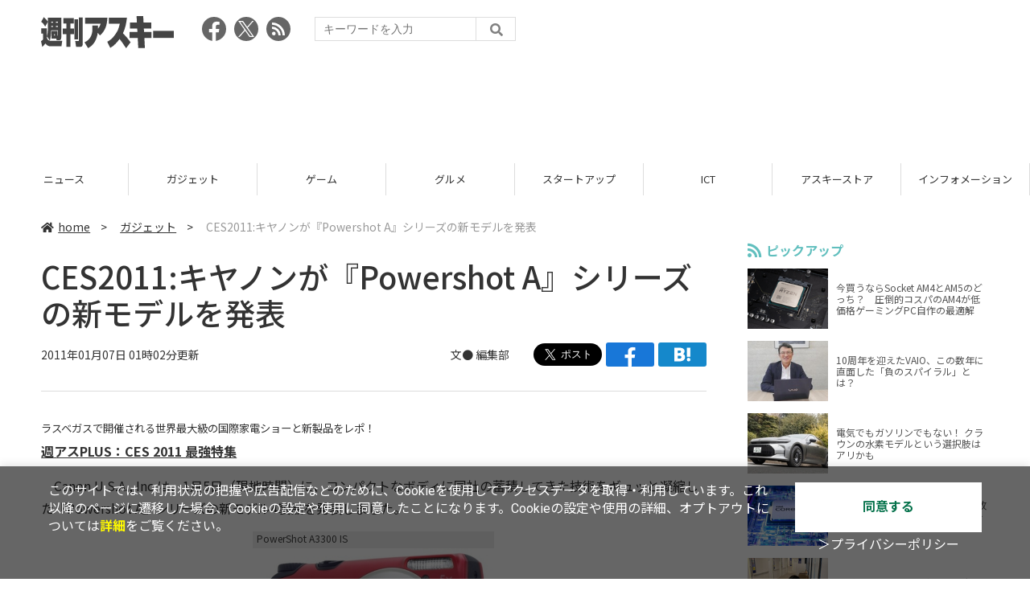

--- FILE ---
content_type: text/html; charset=UTF-8
request_url: https://weekly.ascii.jp/elem/000/002/603/2603241/
body_size: 9885
content:
<!DOCTYPE html>
<html lang="ja">
<head prefix="og: http://ogp.me/ns# fb: http://ogp.me/ns/fb# website: http://ogp.me/ns/website#">
<script type="text/javascript">
var dataLayer = dataLayer || [];
dataLayer.push({
    'Category':'3001',
    'EID':'2603241',
    'Cat':'2011-01-07T01:02:17+09:00,C3001,S8,P0,MaxPages1,ESI1308,M0,',
    'OpnDate':'2011-01-07T01:02:17+09:00',
    'Image':'0',
    'ESI':'1308',
    'Mobile':'0',
    'Priority':'0',
    'MaxPages':'1',
    'SubCategory':'S8,',
    'Image11':'',
    'Image12':'',
    'Feature':'',
});
<!-- Google Tag Manager -->
(function(w,d,s,l,i){w[l]=w[l]||[];w[l].push({'gtm.start':new Date().getTime(),event:'gtm.js'});var f=d.getElementsByTagName(s)[0], j=d.createElement(s),dl=l!='dataLayer'?'&l='+l:'';j.async=true;j.src= 'https://www.googletagmanager.com/gtm.js?id='+i+dl;f.parentNode.insertBefore(j,f);})(window,document,'script','dataLayer','GTM-KCSH653');
<!-- End Google Tag Manager -->
</script>

<meta charset="UTF-8">
<meta name="viewport" content="width=device-width, initial-scale=1">
<title>CES2011:キヤノンが『Powershot A』シリーズの新モデルを発表 - 週刊アスキー</title>
<meta name="author" content="ASCII">
<meta name="description" content="Canon U.S.A., Inc.は、1月5日（現地時間）に、コンパクトなボディに同社の蓄積してきた技術をギュッと凝縮した『Powershot A』シリーズの新モデル4製品を発表しました。">
<meta name="keywords" content="iPhone,iPad,Android,アプリ,ガジェット,アスキー,週刊アスキー,週アス,角川アスキー総合研究所">

<meta property="og:title" content="CES2011:キヤノンが『Powershot A』シリーズの新モデルを発表 - 週刊アスキー">
<meta property="og:type" content="article">
<meta property="og:image" content="https://weekly.ascii.jp/assets/img/noimage.png">
<meta property="og:url" content="https://weekly.ascii.jp/elem/000/002/603/2603241/">
<meta property="og:description" content="Canon U.S.A., Inc.は、1月5日（現地時間）に、コンパクトなボディに同社の蓄積してきた技術をギュッと凝縮した『Powershot A』シリーズの新モデル4製品を発表しました。">
<meta property="og:site_name" content="週刊アスキー">
<meta name="twitter:card" content="summary_large_image">
<meta name="twitter:site" content="週刊アスキー">
<meta name="robots" content="max-image-preview:large">

<link rel="stylesheet" href="/assets/js/slick/slick.css">
<link rel="stylesheet" href="/assets/js/slick/slick-theme.css">
<link rel="stylesheet" href="/assets/js/drawer/drawer.min.css">
<link rel="stylesheet" href="https://fonts.googleapis.com/css?family=Noto+Sans+JP:400,500,700&display=swap&subset=japanese">
<link rel="stylesheet" href="https://use.fontawesome.com/releases/v5.8.1/css/all.css" integrity="sha384-50oBUHEmvpQ+1lW4y57PTFmhCaXp0ML5d60M1M7uH2+nqUivzIebhndOJK28anvf" crossorigin="anonymous">
<link rel="stylesheet" href="/assets/css/common.css?k=2025031301">

<!-- クッキー許諾のJavascript-->
<script type="text/javascript" src="/assets/js/cookie_optin.js?2024040501"></script>
<link rel="stylesheet" href="/assets/css/article.css?2025111102">

<script async src="https://pagead2.googlesyndication.com/pagead/js/adsbygoogle.js"></script>
<script>
  (adsbygoogle = window.adsbygoogle || []).push({
    google_ad_client: "ca-pub-3423790813770652",
    enable_page_level_ads: true,
    overlays: {bottom: true}
  });
</script><!-- Ad - WAS All -->
<script async src="https://securepubads.g.doubleclick.net/tag/js/gpt.js"></script>
<script>
  window.googletag = window.googletag || {cmd: []};
  googletag.cmd.push(function() {
    googletag.defineSlot('/21852659302/was_all_1r_gam', [[300, 250], [300, 600]], 'was_all_1r_gam').setCollapseEmptyDiv(true).addService(googletag.pubads());
    googletag.pubads().enableSingleRequest();
    googletag.pubads().collapseEmptyDivs();
    googletag.enableServices();
  });
</script>

</head>

<body id="article__detail" class="drawer drawer--right drawer-close">

<!-- Google Tag Manager (noscript) -->
<noscript><iframe src="https://www.googletagmanager.com/ns.html?id=GTM-KCSH653" height="0" width="0" style="display:none;visibility:hidden"></iframe></noscript>
<!-- End Google Tag Manager (noscript) -->
<header>
  <div class="header__inner">
    <div class="elm__leftAlign">
      <h1><a href="/"><img src="/assets/img/img-mainlogo.svg" alt="週刊アスキー"></a></h1>
      <div class="elm__variousParts">
        <ul class="wrap__snsbtn">
          <li><a href="https://www.facebook.com/weeklyascii" target="_blank" rel="noreferrer noopener"><img src="/assets/img/ico-snsbtn01.svg" alt="Facebookアイコン"></a></li>
          <li class="x_icon"><a href="https://x.com/weeklyascii/" target="_blank" rel="noreferrer noopener"><img src="/assets/img/sns_x.png" alt="Xアイコン"></a></li>
          <li><a href="/rss.xml"><img src="/assets/img/ico-snsbtn04.svg" alt="RSSフィード"></a></li>
        </ul>
        <div class="search__form">
          <form action="/search/" id="searchbox_004761988070997154717:ry1v523eo1g" method="get" class="search">
            <input type="hidden" name="cx" value="004761988070997154717:ry1v523eo1g">
            <input type="hidden" name="cof" value="FORID:11">
            <input id="textfield" name="q" type="text" placeholder="キーワードを入力">
            <input id="submitbtn" type="submit" value="">
          </form>
        </div>
      </div>
    </div>
          <div class="headerInner__largeAds">
        <script async src="https://pagead2.googlesyndication.com/pagead/js/adsbygoogle.js?client=ca-pub-3423790813770652"
     crossorigin="anonymous"></script>
<!-- 【WAS】All_BB_AdS -->
<ins class="adsbygoogle"
     style="display:inline-block;width:728px;height:90px"
     data-ad-client="ca-pub-3423790813770652"
     data-ad-slot="5532165065"></ins>
<script>
     (adsbygoogle = window.adsbygoogle || []).push({});
</script>      </div>
      </div>
</header>

<button type="button" class="drawer-toggle drawer-hamburger">
  <span class="sr-only">toggle navigation</span>
  <span class="drawer-hamburger-icon"></span>
</button>
  
<nav class="drawer-nav" role="navigation">
  <ul class="drawer-menu">
    <li>
      <a href="/" class="gn-menu"><i class="fas fa-home"></i>home</a>
    </li>
    <li>
      <ul class="drawer-category">
        <li><a href="/reviews/">レビュー</a></li>
        <li><a href="/news/">ニュース</a></li>
        <li><a href="/gadgets/">ガジェット</a></li>
        <li><a href="/games/">ゲーム</a></li>
        <li><a href="/gourmet/">グルメ</a></li>
        <li><a href="/startup/">スタートアップ</a></li>
        <li><a href="/ict/">ICT</a></li>
        <li><a href="/store/">アスキーストア</a></li>
        <li><a href="/information/">インフォメーション</a></li>
      </ul>
    </li>
    <li>
      <ul class="wrap__snsbtn">
        <li><a href="https://www.facebook.com/weeklyascii" target="_blank" rel="noreferrer noopener"><img src="/assets/img/ico-snsbtn01.svg" alt="Facebookアイコン"></a></li>
        <li class="x_icon"><a href="https://x.com/weeklyascii/" target="_blank" rel="noreferrer noopener"><img src="/assets/img/sns_x.png" alt="Xアイコン"></a></li>
        <li><a href="/rss.xml"><img src="/assets/img/ico-snsbtn04.svg" alt="RSSフィード"></a></li>
      </ul>
    </li>
    <li>
      <div class="search__form">
        <form action="/search/" id="searchbox_004761988070997154717:ry1v523eo1g" method="get" class="search">
          <input type="hidden" name="cx" value="004761988070997154717:ry1v523eo1g">
          <input type="hidden" name="cof" value="FORID:11">
          <input id="textfield" name="q" type="text" placeholder="キーワードを入力">
          <input id="submitbtn" type="submit" value="">
        </form>
      </div>
    </li>
  </ul>
</nav>

<div class="wrap__category">
  <nav class="category">
    <a href="/">TOP</a>
    <a href="/reviews/">レビュー</a>
    <a href="/news/">ニュース</a>
    <a href="/gadgets/">ガジェット</a>
    <a href="/games/">ゲーム</a>
    <a href="/gourmet/">グルメ</a>
    <a href="/startup/">スタートアップ</a>
    <a href="/ict/">ICT</a>
    <a href="/store/">アスキーストア</a>
    <a href="/information/">インフォメーション</a>
  </nav>
</div>
<div id="trigger-gnFixed"></div>

  <main>

    <div class="main__inner">

      <article>

        <section class="article__body">

          <div class="breadcrumb">
            <a href="/"><i class="fas fa-home"></i>home</a>&nbsp;&gt;&nbsp;
            <a href="/gadgets/">ガジェット</a>&nbsp;&gt;&nbsp;
            <span>CES2011:キヤノンが『Powershot A』シリーズの新モデルを発表</span>
          </div>


          <div id="articleHead">

            <h1>CES2011:キヤノンが『Powershot A』シリーズの新モデルを発表</h1>
            <div class="artdata">
              <p class="date">2011年01月07日 01時02分更新</p>
              <div class="elm__rightAlign">
                <p class="author"><a>文● 編集部</a>
                  </p>
                <div class="snsShare ss--top">
                  <div class="ss-twitter"><a href="https://twitter.com/share" class="twitter-share-button" data-url="https://weekly.ascii.jp/elem/000/002/603/2603241/" data-text="CES2011:キヤノンが『Powershot A』シリーズの新モデルを発表" data-hashtags="" data-count="none" data-lang="ja" data-via="weeklyascii" data-size="large">ポストする</a></div>
                  <div class="ss-facebook"><a href="http://www.facebook.com/share.php?u=https://weekly.ascii.jp/elem/000/002/603/2603241/" rel="nofollow" target="_blank"></a></div>
                  <div class="ss-hatena"><a href="http://b.hatena.ne.jp/add?mode=confirm&url=https://weekly.ascii.jp/elem/000/002/603/2603241/&title=CES2011:キヤノンが『Powershot A』シリーズの新モデルを発表" target="_blank" rel="nofollow"></a></div>
                </div>
              </div>
            </div>

          </div>
          <!--ヘッダーここまで-->

          <!--連載のリスト-->
          <div id="contents_detail">
<!--  本文  --> <p class="column"><span style="font-size: smaller; ">ラスベガスで開催される世界最大級の国際家電ショーと新製品をレポ！</span><br /><strong><a href="http://weekly.ascii.jp/sp/ces2011/index.html">週アスPLUS：CES 2011 最強特集</a></strong></p> <p>　Canon U.S.A., Inc.は、1月5日（現地時間）に、コンパクトなボディに同社の蓄積してきた技術をギュッと凝縮した『Powershot A』シリーズの新モデル4製品を発表しました。</p> <table class="img" width="140" cellspacing="0" border="0"> <tbody> <tr> <td class="pictTitle">PowerShot A3300 IS</td> </tr> <tr> <th> <a href="/elem/000/002/212/2212614/" name="eid2212614" id="eid2212614"> <img src="https://ascii.jp/img/dummy.gif" class="lazy" data-src="https://ascii.jp/img/2020/02/21/2212614/l/bb650c2269f9738f.jpg" title="PowerShot A3300 IS" alt="PowerShot A3300 IS" width="480" height="317" /> </a> </th> </tr> <tr> <td> <!--  NODATA  --> </td> </tr> <tr> <td><!--  NODATA  --></td> </tr> <tr> <td class="pictTitle">PowerShot A2200</td> </tr> <tr> <th> <a href="/elem/000/002/212/2212615/" name="eid2212615" id="eid2212615"> <img src="https://ascii.jp/img/dummy.gif" class="lazy" data-src="https://ascii.jp/img/2020/02/21/2212615/l/9bd34a591ae18ee7.jpg" title="PowerShot A2200" alt="PowerShot A2200" width="480" height="333" /> </a> </th> </tr> <tr> <td> <!--  NODATA  --> </td> </tr> <tr> <td><!--  NODATA  --></td> </tr> </tbody> </table> <table class="img" width="140" cellspacing="0" border="0"> <tbody> <tr> <td class="pictTitle">PowerShot A1200</td> </tr> <tr> <th> <a href="/elem/000/002/212/2212616/" name="eid2212616" id="eid2212616"> <img src="https://ascii.jp/img/dummy.gif" class="lazy" data-src="https://ascii.jp/img/2020/02/21/2212616/l/968e5d0c94517e62.jpg" title="PowerShot A1200" alt="PowerShot A1200" width="480" height="338" /> </a> </th> </tr> <tr> <td> <!--  NODATA  --> </td> </tr> <tr> <td><!--  NODATA  --></td> </tr> <tr> <td class="pictTitle">PowerShot A800</td> </tr> <tr> <th> <a href="/elem/000/002/212/2212617/" name="eid2212617" id="eid2212617"> <img src="https://ascii.jp/img/dummy.gif" class="lazy" data-src="https://ascii.jp/img/2020/02/21/2212617/l/1114cf5d1bbc58ef.jpg" title="PowerShot A800" alt="PowerShot A800" width="390" height="300" /> </a> </th> </tr> <tr> <td> <!--  NODATA  --> </td> </tr> <tr> <td><!--  NODATA  --></td> </tr> </tbody> </table> <p><span style="font-size: medium; ">　リリースされたのは『PowerShot A3300 IS』『PowerShot A2200』『PowerShot A1200』『PowerShot A800』の4製品。中でも上位3モデルでは、あらかじめ32種類のプリセットを用意した&#34;スマートオート&#34;機能を搭載。撮影状況に合わせて、最適な撮影設定を素早く選択できます。また&#34;ライブビューコントロール&#34;機能も装備。明るさや鮮やかさ、カラートーンなどを手軽に調整できる点も便利なポイントです。さらに静音性を確保して、赤ちゃんを撮影する際などに便利な&#34;ディスクリートモード&#34;も利用できます。</span></p><p> </p> <p><span style="font-size: medium; ">　また『PowerShot A3300 IS』『PowerShot A2200』『PowerShot A1200』の3製品は、720pのハイビジョン動画を撮影できるほか、クリエイティブフィルターには新たに&#34;トイカメラ&#34;、&#34;モノクロ&#34;が追加されるなど、動画も写真も手軽に楽しめる機能を満載。撮影シーンに合わせて、多彩な撮影方法を利用できるのが『PowerShot A』シリーズの魅力ですね！</span></p>          </div>

          <div class="snsShare ss--bottom">
            <div class="speechBubble">この記事をシェアしよう</div>
            <div class="ss-twitter"><a href="https://twitter.com/share" class="twitter-share-button" data-url="https://weekly.ascii.jp/elem/000/002/603/2603241/" data-text="CES2011:キヤノンが『Powershot A』シリーズの新モデルを発表" data-hashtags="" data-count="none" data-lang="ja" data-via="weeklyascii" data-size="large">ポストする</a></div>
            <div class="ss-facebook"><a href="http://www.facebook.com/share.php?u=https://weekly.ascii.jp/elem/000/002/603/2603241/" rel="nofollow" target="_blank"></a></div>
            <div class="ss-hatena"><a href="http://b.hatena.ne.jp/add?mode=confirm&url=https://weekly.ascii.jp/elem/000/002/603/2603241/&title=CES2011:キヤノンが『Powershot A』シリーズの新モデルを発表" target="_blank" rel="nofollow"></a></div>
            <div class="ss-pocket"><a href="http://getpocket.com/edit?url=https://weekly.ascii.jp/elem/000/002/603/2603241/&title=CES2011:キヤノンが『Powershot A』シリーズの新モデルを発表" rel="nofollow" rel="nofollow" target="_blank"></a></div>
            <div class="ss-line"><a href="https://timeline.line.me/social-plugin/share?url=https://weekly.ascii.jp/elem/000/002/603/2603241/"></a></div>
          </div>



          <div class="snsFollow">
            <p>週刊アスキーの最新情報を購読しよう</p>

            <ul class="snsFollow__list">
              <li><a href="https://twitter.com/weeklyascii?ref_src=twsrc%5Etfw" class="twitter-follow-button" data-size="large" data-show-count="false">Follow @weeklyascii</a></li>
              <li><div class="fb-like" data-href="https://www.facebook.com/weeklyascii" data-width="" data-layout="button" data-action="like" data-size="large" data-share="true"></div></li>
              <li class="btn__subscribe--youtube"><a href="http://www.youtube.com/subscription_center?add_user=wamweb" rel="nofollow" target="_blank"><img src="/assets/img/icon-ytsubscribe.svg" alt="デジタル情報メディア ASCII（アスキー）のYouTube公式チャンネル登録"></a></li>
            </ul>
          </div>

          <div class="returnCat">
            <a class="accentColor--hoverbg" href="/gadgets/"><i class="fas fa-undo-alt"></i>カテゴリートップへ</a>
          </div>

                          <div style="width:100%;margin-top:30px;"><p style="text-align:center;font-size:15px;">本記事はアフィリエイトプログラムによる収益を得ている場合があります</p></div>
          
        </section>

        <section class="interval">
          <div class="imgphoto"></div>
          <div id="ulCommentWidget" style="clear:both;"></div>
          <div id="artAds"></div>
        </section>

        <!--  連載記事一覧  -->
        <section class="bottom__articleList">
          <div class="bottom__articleList--left">
          </div>

          <div class="bottom__articleList--right">
            <!--  関連記事  -->
 
            <h5 class="related">この記事の編集者は以下の記事をオススメしています</h5>
            <ul class="artsCont">
              <li><a href="/elem/000/002/603/2603173/">CES2011:現地取材に向けてラスベガスへ出発！</a></li>
              <li><a href="/elem/000/002/603/2603174/">CES2011:ソニーから2眼2CMOSの3Dハンディカムやプロジェクター内蔵カムがデビュー!!!</a></li>
              <li><a href="/elem/000/002/603/2603175/">CES2011:GPU機能が大幅に向上したインテル新CPU“Sandy Bridge“登場！</a></li>
              <li><a href="/elem/000/002/603/2603176/">Android 2.3で超薄！ ソニエリから新Xperia “arc”</a></li>
              <li><a href="/elem/000/002/603/2603177/">CES2011:Xperia arc続報！ 実機フォトレポート</a></li>
              <li><a href="/elem/000/002/603/2603178/">CES2011:ソニーが初の3D対応ノートなど新VAIOを4シリーズを発表！</a></li>
              <li><a href="/elem/000/002/603/2603179/">CES2011:デルから『Dell Streak』の7インチ版『Streak 7』が発表！</a></li>
              <li><a href="/elem/000/002/603/2603180/">CES2011:バッファローが国内未発表製品群を先行公開</a></li>
              <li><a href="/elem/000/002/603/2603181/">CES2011:NECが2画面タッチパネルのAndroidタブレットを発表！</a></li>
              <li><a href="/elem/000/002/603/2603182/">CES2011:東芝、40インチ以上、4K2K対応の裸眼3Dテレビを発表</a></li>
              <li><a href="/elem/000/002/603/2603183/">CES2011:テレビと連携!!　超高機能なリモコン!?　Androidベースの『VIERA Tablet』をパナソニックが発表</a></li>
              <li><a href="/elem/000/002/603/2603184/">CES2011:サムスンがアンドロイド端末と連携する無線LANデジカメ『SH100』発表！</a></li>
              <li><a href="/elem/000/002/603/2603185/">CES2011:無線環境がなくてもEye-Fiと接続できる！ 新サービス『Eye-Fi Direct mode』発表</a></li>
              <li><a href="/elem/000/002/603/2603201/">CES2011:Core i7-2600Kが3万円以下か!?　インテル新CPU続報!! </a></li>
              <li><a href="/elem/000/002/603/2603202/">CES2011:AMDがGPU統合CPU“APU”を発表！</a></li>
              <li><a href="/elem/000/002/603/2603225/">CES2011:オリンパスから高級コンデジ『XZ-1』と待望の『E-PL2』が発表！</a></li>
              <li><a href="/elem/000/002/603/2603233/">CES2011:LenovoがSandy Bridge搭載ThinkPad Edge E420s発表！　Androidタブレットにもなるネットブックも</a></li>
              <li><a href="/elem/000/002/603/2603235/">CES2011:ソニーからコンデジ新機種が続々発表！</a></li>
              <li><a href="/elem/000/002/603/2603236/">CES2011:新画像素子“EXR-CMOSセンサー”搭載FinePix HS20EXR登場！　富士フイルムがデジカメを10ラインアップをリリース</a></li>
              <li><a href="/elem/000/002/603/2603237/">CES2011:サムスンの新アンドロイド端末『Infuse 4G』が発表！</a></li>
              <li><a href="/elem/000/002/603/2603238/">CES2011:次期WindowsはARMアーキテクチャーに対応！ モバイル機器にもWindows市場を拡大か？</a></li>
              <li><a href="/elem/000/002/603/2603240/">CES2011:富士通テンがTegra2搭載Android車載端末を参考展示</a></li>
              <li><a href="/elem/000/002/603/2603272/">CES2011:会場で見かけた自作PCグッズ（PCケースメーカー編）</a></li>
              <li><a href="/elem/000/002/603/2603270/">CES2011: ARM対応版次期Windowsはどうなる？　MS幹部インタビュー</a></li>
              <li><a href="/elem/000/002/603/2603271/">CES2011:会場で見かけた自作PCグッズ（マザーボードメーカー編）</a></li>
              <li><a href="/elem/000/002/603/2603269/">CES2011:LGとモトローラのTegra2搭載 SuperPhone、詳細写真レビュー</a></li>
              <li><a href="/elem/000/002/603/2603263/">CES2011:4G対応機も登場！ 主要メーカーAndroidスマートフォン＆タブレットまとめ</a></li>
              <li><a href="/elem/000/002/603/2603268/">CES2011:注目の3Dムービーや最新デジカメを一挙紹介！ その2（JVC、富士フイルム、キヤノン、カシオ編）</a></li>
              <li><a href="/elem/000/002/603/2603265/">CES2011:注目の3Dムービーや最新デジカメを一挙紹介！ その1（ソニー、パナソニック 編）</a></li>
              <li><a href="/elem/000/002/603/2603264/">CES2011:レインマンを撮影したスイートルームで聴くドルビーのPC向け新技術</a></li>
              <li><a href="/elem/000/002/603/2603262/">CES2011:Android＆Win7デュアル起動のハイブリッドタブ『IdeaPad U1 Hybrid』写真レビュー</a></li>
              <li><a href="/elem/000/002/603/2603261/">CES2011:Windows Phone 7搭載の注目スマホ7機種（DELL、HTC、LG、Samsung）</a></li>
              <li><a href="/elem/000/002/603/2603260/">CES2011:新世代プロセッサー搭載パソコンが続々!!</a></li>
              <li><a href="/elem/000/002/603/2603245/">CES2011:キヤノンはプロ用CMOS採用ビデオカメラで勝負!!</a></li>
              <li><a href="/elem/000/002/603/2603246/">CES2011:裸眼3Dから画質を高めた新製品候補まで注目機を紹介【大画面テレビ編】</a></li>
              <li><a href="/elem/000/002/603/2603244/">CES2011:JVCからも2眼2CMOSの3Dカム『Everio GS-TD1』が登場！</a></li>
              <li><a href="/elem/000/002/603/2603243/">CES2011:auから出る!? Windows Phone 7 日本語対応が正式発表</a></li>
              <li><a href="/elem/000/002/603/2603247/">CES2011:続々登場する“Tegra2”搭載端末！　ところでTegra2ってなに？</a></li>
              <li><a href="/elem/000/002/603/2603242/">CES2011:パナソニック、極薄デジカメなど『LUMIX』新モデルを発表</a></li>
              <li><a href="/elem/000/002/606/2606639/">キヤノン、超高速連写＋超望遠のデジカメ『PowerShot SX40 HS』発表!</a></li>
            </ul>
          </div>

        </section>

        <div id="fb-root"></div>

        <section class="article__footer">

          <ul class="ads-item">
                        <li>
              <script async src="https://pagead2.googlesyndication.com/pagead/js/adsbygoogle.js?client=ca-pub-3423790813770652"
     crossorigin="anonymous"></script>
<!-- 【WAS】All_4R_AdS -->
<ins class="adsbygoogle"
     style="display:inline-block;width:300px;height:250px"
     data-ad-client="ca-pub-3423790813770652"
     data-ad-slot="3576069651"></ins>
<script>
     (adsbygoogle = window.adsbygoogle || []).push({});
</script>            </li>
            <li class="odd">
              <script async src="https://pagead2.googlesyndication.com/pagead/js/adsbygoogle.js?client=ca-pub-3423790813770652"
     crossorigin="anonymous"></script>
<!-- 【WAS】All_5R_AdS -->
<ins class="adsbygoogle"
     style="display:inline-block;width:300px;height:250px"
     data-ad-client="ca-pub-3423790813770652"
     data-ad-slot="2262987985"></ins>
<script>
     (adsbygoogle = window.adsbygoogle || []).push({});
</script>            </li>
          </ul>

          <div class="recommend">
            <div class="uz-weekly-ascii_res_pc uz-ny"></div>
          </div>

          <ul class="snsTimeLine">

            <li class="fb__timeline">
              <div class="fb-container">
                <div class="fb-page" data-href="https://www.facebook.com/weeklyascii" data-width="500" data-height="1000" data-tabs="timeline,events" data-hide-cover="false" data-show-facepile="true" data-small-header="false" data-adapt-container-width="true">
                </div>
              </div>
            </li>

            <li class="tw__timeline"><a class="twitter-timeline" data-height="1000" href="https://twitter.com/weeklyascii?ref_src=twsrc%5Etfw">Tweets by weeklyascii</a></li>

          </ul>

        </section>

      </article>

    </div>

    <aside class="ads">

      <div class="ads__inner">
        <div class="ads-item">
          <!-- Ad - WAS 1R -->
<div id='was_all_1r_gam' style='min-width: 300px; min-height: 250px;'>
  <script>
    googletag.cmd.push(function() { googletag.display('was_all_1r_gam'); });
  </script>
</div>


        </div>
        <section class="latestNews-item">

          <h2 class="accentColor--txt">ピックアップ</h2>

          <div class="latestNews__inner">

            <ul class="latestNews__list">


              <li>
                <a href="/elem/000/004/218/4218142/">
                  <figure><img src="https://ascii.jp/img/2024/08/30/3788805/s/259e5a2f6a422fdc.jpg" alt=""></figure>
                  <p>今買うならSocket AM4とAM5のどっち？　圧倒的コスパのAM4が低価格ゲーミングPC自作の最適解</p>
                </a>
              </li>

              <li>
                <a href="/elem/000/004/218/4218905/">
                  <figure><img src="https://ascii.jp/img/2024/09/01/3789221/s/bd71fe738d4cae63.jpg" alt=""></figure>
                  <p>10周年を迎えたVAIO、この数年に直面した「負のスパイラル」とは？</p>
                </a>
              </li>

              <li>
                <a href="/elem/000/004/218/4218871/">
                  <figure><img src="https://ascii.jp/img/2024/08/31/3789084/s/afac6724ffb439ed.jpg" alt=""></figure>
                  <p>電気でもガソリンでもない！ クラウンの水素モデルという選択肢はアリかも</p>
                </a>
              </li>

              <li>
                <a href="/elem/000/004/218/4218927/">
                  <figure><img src="https://ascii.jp/img/2024/09/02/3789310/s/f8242bd35e3cebee.jpg" alt=""></figure>
                  <p>いまだに解決しないRaptor Lake故障問題の現状　インテル CPUロードマップ</p>
                </a>
              </li>

              <li>
                <a href="/elem/000/004/219/4219836/">
                  <figure><img src="https://ascii.jp/img/2024/09/05/3791255/s/f4dea8cbdb86860c.jpg" alt=""></figure>
                  <p>乳がん患者の不安に寄り添う大阪国際がんセンターのAIに期待</p>
                </a>
              </li>

            </ul>

          </div>

        </section>


        <div class="ads-item">
          <script async src="https://yads.c.yimg.jp/js/yads-async.js"></script>
          <div id="yads73402_20145">
          </div>
          <script>
          (function (window) {
            window.YJ_YADS = window.YJ_YADS || { tasks: [] };
            window.YJ_YADS.tasks.push(
              {
                yads_ad_ds: '73402_20145',
                yads_parent_element: 'yads73402_20145'
              }
            );
          })(window);
          </script>
        </div>

        <section class="ranking-item">

          <h2>アクセスランキング</h2>

          <div class="ranking__inner">

            <ul class="ranking__list">

              <li>
                <a href="/elem/000/004/365/4365220/">
                  <figure><img src="https://ascii.jp/img/2026/01/09/4399073/s/110d1695ac0eb388.jpg" alt=""></figure>
                  <p>俺も買った！ド定番の電動空気入れがウルトラ小型化して登場</p>
                </a>
              </li>
              <li>
                <a href="/elem/000/004/364/4364446/">
                  <figure><img src="https://ascii.jp/img/2026/01/06/4397541/s/4ed8899fb6f13243.jpg" alt=""></figure>
                  <p>リメイク版「ドラクエVII」&quot;魔空間の神殿”以降は配信禁止　アーリーアクセスで遊ぶ人はご注意を</p>
                </a>
              </li>
              <li>
                <a href="/elem/000/004/365/4365701/">
                  <figure><img src="https://ascii.jp/img/2026/01/13/4400648/s/4dfb9fc23feab66b.jpg" alt=""></figure>
                  <p>クッション性で履き心地◎ニューバランスの超定番「996」が現行モデルで1万円台！</p>
                </a>
              </li>
              <li>
                <a href="/elem/000/004/365/4365464/">
                  <figure><img src="https://ascii.jp/img/2026/01/13/4400379/s/ac4cd4e8cbdcacd0.jpg" alt=""></figure>
                  <p>これが見たかったんだ！『真・三國無双ORIGINS』プレイヤーの“心残り”を消化するマスト級DLC「夢幻の四英傑」を先がけプレイ</p>
                </a>
              </li>
              <li>
                <a href="/elem/000/004/364/4364722/">
                  <figure><img src="https://ascii.jp/img/2026/01/07/4398071/s/9cb4baeb76405597.png" alt=""></figure>
                  <p>カルビ丼500円！2日間限定「肉祭り」でお値引き＆新ステーキ丼が登場</p>
                </a>
              </li>

            </ul>

          </div>

        </section>
        <div class="ads-item ads-item--height2">
          <script async src="https://pagead2.googlesyndication.com/pagead/js/adsbygoogle.js?client=ca-pub-3423790813770652"
     crossorigin="anonymous"></script>
<!-- 【WAS】All_3R_AdS -->
<ins class="adsbygoogle"
     style="display:inline-block;width:300px;height:600px"
     data-ad-client="ca-pub-3423790813770652"
     data-ad-slot="7515314660"></ins>
<script>
     (adsbygoogle = window.adsbygoogle || []).push({});
</script>        </div>
      </div>

      <div id="trigger-adFixed"></div>
    </aside>

  </main>


  <footer id="footerFixed">
    <div class="footer__inner--top">
      <ul class="footerLink__list--top">
        <li><a href="/">TOP</a></li>
        <li><a href="/reviews/">レビュー</a></li>
        <li><a href="/news/">ニュース</a></li>
        <li><a href="/gadgets/">ガジェット</a></li>
        <li><a href="/games/">ゲーム</a></li>
        <li><a href="/gourmet/">グルメ</a></li>
        <li><a href="/startup/">スタートアップ</a></li>
        <li><a href="/ict/">ICT</a></li>
        <li><a href="/information/">インフォメーション</a></li>
      </ul>

      <ul class="footerLink__list--center">
        <li><a href="https://ascii.jp/" rel="noopener noreferrer" target="_blank"><i class="fas fa-external-link-alt"></i>ASCII.jp</a></li>
        <li><a href="https://www.technologyreview.jp/" rel="noopener noreferrer" target="_blank"><i class="fas fa-external-link-alt"></i>MITテクノロジーレビュー</a></li>
      </ul>
    </div>

    <div class="footer__inner--bottom">  
      <ul class="footerLink__list--bottom">
        <li><a href="/info/site_policy.html">サイトポリシー</a></li>
        <li><a href="https://www.lab-kadokawa.com/privacy/" rel="noopener noreferrer" target="_blank">プライバシーポリシー</a></li>
        <li><a href="https://www.lab-kadokawa.com/" rel="noopener noreferrer" target="_blank">運営会社</a></li>
        <li><a href="https://ascii.jp/support/" rel="noopener noreferrer" target="_blank">お問い合わせ</a></li>
        <li><a href="https://mediaguide.kadokawa.co.jp/media/?id=97" rel="noopener noreferrer" target="_blank">広告掲載</a></li>
        <li><a href="/elem/000/002/627/2627960/?b">スタッフ募集</a></li>
        <li><a href="/elem/000/002/620/2620321/">電子版について</a></li>
      </ul>
      <p class="copyright">©KADOKAWA ASCII Research Laboratories, Inc. 2026</p>
    </div>
  </footer>
  


<script src="/assets/js/jquery-3.4.1.min.js"></script>
<script src="https://unpkg.com/masonry-layout@4/dist/masonry.pkgd.min.js"></script>
<script src="/assets/js/slick/slick.min.js"></script>
<script src="/assets/js/inview.js"></script>
<script src="/assets/js/TweenMax.min.js"></script>
<script src="/assets/js/velocity.min.js"></script>
<script src="/assets/js/jquery.lazyload.min.js"></script>
<script src="/assets/js/scrollmagic/uncompressed/ScrollMagic.js"></script>
<script src="/assets/js/scrollmagic/uncompressed/plugins/animation.gsap.js"></script>
<script src="/assets/js/scrollmagic/uncompressed/plugins/animation.velocity.js"></script>
<script src="/assets/js/scrollmagic/uncompressed/plugins/debug.addIndicators.js"></script>
<script src="/assets/js/iscroll.min.js"></script>
<script src="/assets/js/drawer/drawer.min.js"></script>
<script src="/assets/js/index.js"></script>
<script async="async" src="https://platform.twitter.com/widgets.js" charset="utf-8"></script>
<script async defer crossorigin="anonymous" src="https://connect.facebook.net/ja_JP/sdk.js#xfbml=1&version=v6.0"></script>
<script>(function(d, s, id) {
  var js, fjs = d.getElementsByTagName(s)[0];
  if (d.getElementById(id)) return;
  js = d.createElement(s); js.id = id;
  js.src = "//connect.facebook.net/ja_JP/sdk.js#xfbml=1&version=v2.5";
  fjs.parentNode.insertBefore(js, fjs);
  }(document, 'script', 'facebook-jssdk'));
  $("img.lazy").lazyload();
</script>
<link rel="stylesheet" href="//speee-ad.akamaized.net/tag/weekly-ascii_pc/css/outer-style.css">
<script async type="text/javascript" src="https://speee-ad.akamaized.net/tag/weekly-ascii_res_pc/js/outer-frame.min.js" charset="utf-8"></script>
</body>
</html>


--- FILE ---
content_type: text/html; charset=utf-8
request_url: https://www.google.com/recaptcha/api2/aframe
body_size: 266
content:
<!DOCTYPE HTML><html><head><meta http-equiv="content-type" content="text/html; charset=UTF-8"></head><body><script nonce="20LGUa5TTdG3MDS8efoMiA">/** Anti-fraud and anti-abuse applications only. See google.com/recaptcha */ try{var clients={'sodar':'https://pagead2.googlesyndication.com/pagead/sodar?'};window.addEventListener("message",function(a){try{if(a.source===window.parent){var b=JSON.parse(a.data);var c=clients[b['id']];if(c){var d=document.createElement('img');d.src=c+b['params']+'&rc='+(localStorage.getItem("rc::a")?sessionStorage.getItem("rc::b"):"");window.document.body.appendChild(d);sessionStorage.setItem("rc::e",parseInt(sessionStorage.getItem("rc::e")||0)+1);localStorage.setItem("rc::h",'1768843287194');}}}catch(b){}});window.parent.postMessage("_grecaptcha_ready", "*");}catch(b){}</script></body></html>

--- FILE ---
content_type: application/javascript; charset=utf-8
request_url: https://fundingchoicesmessages.google.com/f/AGSKWxWf1tUkhLiP0tNhVY8VE-4dXFYdRN_ZsdusWMdTvvVbgZs-stdv1zuYnndIfK09Jgy_osxTIIdMXFINx-OC2hAYx_IMWd8GPePU_Szfb3Jk-KKl_bz9CkT0F0aA4vDv6rdIcKFUiA==?fccs=W251bGwsbnVsbCxudWxsLG51bGwsbnVsbCxudWxsLFsxNzY4ODQzMjg2LDIyOTAwMDAwMF0sbnVsbCxudWxsLG51bGwsW251bGwsWzcsMTksNiwxNV0sbnVsbCxudWxsLG51bGwsbnVsbCxudWxsLG51bGwsbnVsbCxudWxsLG51bGwsMV0sImh0dHBzOi8vd2Vla2x5LmFzY2lpLmpwL2VsZW0vMDAwLzAwMi82MDMvMjYwMzI0MS8iLG51bGwsW1s4LCJNOWxrelVhWkRzZyJdLFs5LCJlbi1VUyJdLFsxNiwiWzEsMSwxXSJdLFsxOSwiMiJdLFsxNywiWzBdIl0sWzI0LCIiXSxbMjksImZhbHNlIl0sWzI4LCJbbnVsbCxbbnVsbCwxLFsxNzY4ODQzMjg2LDE4NjUxMzAwMF0sMF1dIl1dXQ
body_size: 164
content:
if (typeof __googlefc.fcKernelManager.run === 'function') {"use strict";this.default_ContributorServingResponseClientJs=this.default_ContributorServingResponseClientJs||{};(function(_){var window=this;
try{
var np=function(a){this.A=_.t(a)};_.u(np,_.J);var op=function(a){this.A=_.t(a)};_.u(op,_.J);op.prototype.getWhitelistStatus=function(){return _.F(this,2)};var pp=function(a){this.A=_.t(a)};_.u(pp,_.J);var qp=_.Zc(pp),rp=function(a,b,c){this.B=a;this.j=_.A(b,np,1);this.l=_.A(b,_.Nk,3);this.F=_.A(b,op,4);a=this.B.location.hostname;this.D=_.Dg(this.j,2)&&_.O(this.j,2)!==""?_.O(this.j,2):a;a=new _.Og(_.Ok(this.l));this.C=new _.bh(_.q.document,this.D,a);this.console=null;this.o=new _.jp(this.B,c,a)};
rp.prototype.run=function(){if(_.O(this.j,3)){var a=this.C,b=_.O(this.j,3),c=_.dh(a),d=new _.Ug;b=_.fg(d,1,b);c=_.C(c,1,b);_.hh(a,c)}else _.eh(this.C,"FCNEC");_.lp(this.o,_.A(this.l,_.Ae,1),this.l.getDefaultConsentRevocationText(),this.l.getDefaultConsentRevocationCloseText(),this.l.getDefaultConsentRevocationAttestationText(),this.D);_.mp(this.o,_.F(this.F,1),this.F.getWhitelistStatus());var e;a=(e=this.B.googlefc)==null?void 0:e.__executeManualDeployment;a!==void 0&&typeof a==="function"&&_.Qo(this.o.G,
"manualDeploymentApi")};var sp=function(){};sp.prototype.run=function(a,b,c){var d;return _.v(function(e){d=qp(b);(new rp(a,d,c)).run();return e.return({})})};_.Rk(7,new sp);
}catch(e){_._DumpException(e)}
}).call(this,this.default_ContributorServingResponseClientJs);
// Google Inc.

//# sourceURL=/_/mss/boq-content-ads-contributor/_/js/k=boq-content-ads-contributor.ContributorServingResponseClientJs.en_US.M9lkzUaZDsg.es5.O/d=1/exm=ad_blocking_detection_executable,frequency_controls_updater_executable,kernel_loader,loader_js_executable,monetization_cookie_state_migration_initialization_executable/ed=1/rs=AJlcJMzanTQvnnVdXXtZinnKRQ21NfsPog/m=cookie_refresh_executable
__googlefc.fcKernelManager.run('\x5b\x5b\x5b7,\x22\x5b\x5bnull,\\\x22ascii.jp\\\x22,\\\x22AKsRol9Ov7bPGVEXqFGm9YIEbY_n0ac0V1X2I0yfpEjcuWTaj7mLmYCXXi7qX4oqXu7TKJv3amMFaBY0Q4Bzy3fizOYn8sG7byuNQtVYyVDigGudMnyfCYYVGo50oQOhTelpclbxmo9_Z2dfFQg7lfOrJcAhBs8-0g\\\\u003d\\\\u003d\\\x22\x5d,null,\x5b\x5bnull,null,null,\\\x22https:\/\/fundingchoicesmessages.google.com\/f\/AGSKWxWxz5-bti7l5SHRmpMhYuF14QibagaHger-_Kkclg84KSHZ1aRGwxe_Ek_GB5JsNDjv9HqmVPsz7MEJgsUswhGx1k0EClUNYZufS-poc1FuzUfXuTCcwmyvoHBJ7VoQqanP9XQ61Q\\\\u003d\\\\u003d\\\x22\x5d,null,null,\x5bnull,null,null,\\\x22https:\/\/fundingchoicesmessages.google.com\/el\/AGSKWxUF2c9Zg-xVlxJg4YKQouv_Xo-fJqUJgXCuDCdSVLuCNcuRVPp3YCxCsaOTM9GdS61x87p_wwN9jpY29bKb88Q_q0MfZjxlXs1OCyvLZyQGpNXtuPSHuIhS0HM9bxRl2xWzOx9X9Q\\\\u003d\\\\u003d\\\x22\x5d,null,\x5bnull,\x5b7,19,6,15\x5d,null,null,null,null,null,null,null,null,null,1\x5d\x5d,\x5b3,1\x5d\x5d\x22\x5d\x5d,\x5bnull,null,null,\x22https:\/\/fundingchoicesmessages.google.com\/f\/AGSKWxVTEdmCdzwos6ll-_wR8uI7OTO123F_zu-uPP0NscGGhO0oN-sRYn_NiEEZZivBb4bGA7jYopc-PcC7G6OBPogws8QsNRf_pqhDDUYnuDdbjOOrazmR0mQiC69-V0IOnvz10ME3cg\\u003d\\u003d\x22\x5d\x5d');}

--- FILE ---
content_type: text/javascript; charset=UTF-8
request_url: https://yads.yjtag.yahoo.co.jp/tag?s=73402_20145&fr_id=yads_6476010-0&p_elem=yads73402_20145&u=https%3A%2F%2Fweekly.ascii.jp%2Felem%2F000%2F002%2F603%2F2603241%2F&pv_ts=1768843282128&suid=29de68c2-a7db-4ab6-a52a-04d21210dcd1
body_size: 769
content:
yadsDispatchDeliverProduct({"dsCode":"73402_20145","patternCode":"73402_20145-23965","outputType":"js_frame","targetID":"yads73402_20145","requestID":"ebd1e6ce849d0c0bdb2aefda255fbe39","products":[{"adprodsetCode":"73402_20145-23965-26475","adprodType":3,"adTag":"<script onerror='YJ_YADS.passback()' src='https://yads.yjtag.yahoo.co.jp/yda?adprodset=73402_20145-23965-26475&cb=1768843286754&p_elem=yads73402_20145&pv_id=ebd1e6ce849d0c0bdb2aefda255fbe39&suid=29de68c2-a7db-4ab6-a52a-04d21210dcd1&u=https%3A%2F%2Fweekly.ascii.jp%2Felem%2F000%2F002%2F603%2F2603241%2F' type='text/javascript'></script>","width":"300","height":"250","iframeFlag":1},{"adprodsetCode":"73402_20145-23965-26476","adprodType":5,"adTag":"<a href=\"http://promotionalads.yahoo.co.jp/quality/\" target=\"_top\">\n  <img src=\"//s.yimg.jp/images/im/innerad/QC_300_250.jpg\" width=\"300\" height=\"250\" border=\"0\">\n  </img>\n</a>","width":"300","height":"250"}],"measurable":1,"frameTag":"<div style=\"text-align:center;\"><iframe src=\"https://s.yimg.jp/images/listing/tool/yads/yads-iframe.html?s=73402_20145&fr_id=yads_6476010-0&p_elem=yads73402_20145&u=https%3A%2F%2Fweekly.ascii.jp%2Felem%2F000%2F002%2F603%2F2603241%2F&pv_ts=1768843282128&suid=29de68c2-a7db-4ab6-a52a-04d21210dcd1\" style=\"border:none;clear:both;display:block;margin:auto;overflow:hidden\" allowtransparency=\"true\" data-resize-frame=\"true\" frameborder=\"0\" height=\"250\" id=\"yads_6476010-0\" name=\"yads_6476010-0\" scrolling=\"no\" title=\"Ad Content\" width=\"300\" allow=\"fullscreen; attribution-reporting\" allowfullscreen loading=\"eager\" ></iframe></div>"});

--- FILE ---
content_type: text/javascript; charset=UTF-8
request_url: https://click.speee-ad.jp/v1/recwid?url=https%3A%2F%2Fweekly.ascii.jp%2Felem%2F000%2F002%2F603%2F2603241%2F&ft=1&placement_id=4366&placement_code=weekly-ascii_res_pc&v=4.3.0&device=1&os=2&ref=&cb_name=uzWidgetCallback0&sess_id=708827f4-5f92-e878-e15e-43edc083a2bf&ext=&cb=1768843281337
body_size: 118
content:
uzWidgetCallback0({"uuid":"6c7f6b1b-a6c2-4879-802a-7518fb75e3d3","opt_out":false})


--- FILE ---
content_type: application/javascript; charset=utf-8
request_url: https://fundingchoicesmessages.google.com/f/AGSKWxWw7aeBG5N7RXesfcaAuDiwBPEUwDK_UHXTONkc-O1JNG5vtpQKV80YQXHk-_vfUZ9jtEv-8YJTkqCKREBXFmeJWBJ2wIZioYPNaTEcPMCNDk50c0ak6jKrEVu4QRWQxARg2Sg3dPUVuyIH_Ho7ePBjTz9HOY6SIgVKlpZEvPd90MmReFUzTQqDbDyJ/_/layer-advert-=adlabs&/adbox__adhoc?.ad.premiere.
body_size: -1291
content:
window['df26ed36-034b-4311-ae14-0b47469533c4'] = true;